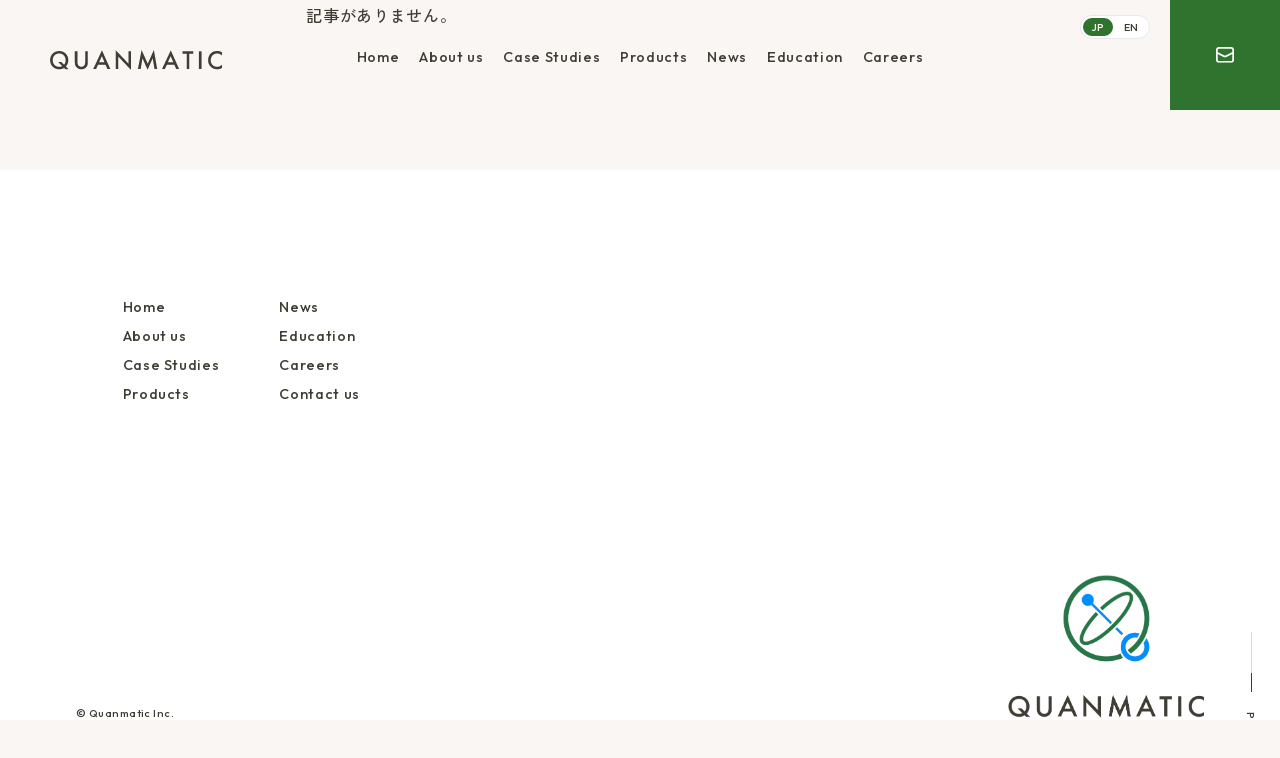

--- FILE ---
content_type: text/css
request_url: https://quanmatic.com/wp-content/themes/quanmatic/style.css
body_size: 11813
content:
/*
Theme Name: Quanmatic
Theme URI: https://quanmatic.com/
Description: Quanmatic
Version: 1.0
Author: Quanmatic
Author URI: https://quanmatic.com/
*/

@charset "UTF-8";
* {
  margin: 0;
  padding: 0;
  background-position: center center;
  box-sizing: border-box;
  outline: none;
}

html {
  -webkit-text-size-adjust: 100%;
  height: 100%;
  font-size: 62.5%;
}

@media screen and (max-width: 1340px) {
  html {
    font-size: 56.25%;
  }
}

@media screen and (min-width: 1600px) {
  html {
    font-size: 68.75%;
  }
}

body {
  position: relative;
  font-family: 'Outfit', 'Zen Kaku Gothic New', sans-serif;
  font-weight: 500;
  color: #403d35;
  font-size: 1.8rem;
  line-height: 1.75;
  margin: auto;
  text-align: left;
  letter-spacing: 0.04em;
  background: #f9f6f4;
  height: 100%;
  -webkit-font-smoothing: antialiased;
  -moz-osx-font-smoothing: grayscale;
}

body.page-template-page-english {
  font-size: 1.6em;
  letter-spacing: 0.01em;
}

li {
  list-style: none;
}

/*基本パーツ*/

p {
  text-align: justify;
  line-height: 1.75;
  letter-spacing: 0.04em;
}

body.page-template-page-english p {
  text-align: left;
}

body.page-template-page-english .home_service_bottom p {
  text-align: right;
}

body.page-template-page-english .home_service_bottom .jos_area p {
  text-align: center;
}

img {
  width: 100%;
  height: auto;
  border: 0;
  vertical-align: top;
}

.ph_round {
  border-radius: 10px;
}

*::selection {
  background: #403d35;
  color: #fff;
}

h1,
h2,
h3,
h4,
.toggle,
.copyright,
.a1 {
  line-height: 1.5;
  font-size: 100%;
  font-weight: 500;
  letter-spacing: 0.08em;
}

body.page-template-page-english h1,
body.page-template-page-english h2,
body.page-template-page-english h3,
body.page-template-page-english h4 {
  letter-spacing: 0.02em;
}

table {
  border-collapse: collapse;
}

.sp_only {
  display: none !important;
}

.pc_only {
  display: block !important;
}

/*リンク*/

a {
  text-decoration: none;
  color: #403d35;
  transition: 0.2s ease-in-out;
}

a:visited {
  text-decoration: none;
}

a:hover {
  text-decoration: none;
  color: #2f732e;
}

a.child:hover {
  color: inherit;
}

a img {
  transition: 0.6s ease-in-out;
}

a:hover img {
}

p a {
  text-decoration: underline;
}

.btn {
  border: 2px solid #2f732e;
  background: #2f732e;
  display: inline-block;
  width: 170px;
  padding: 15px 20px;
  padding: 6px 0;
  border-radius: 10px;
  color: #fff;
  text-align: center;
  overflow: hidden;
  position: relative;
  transition: 0.6s cubic-bezier(0.7, -0.01, 0.31, 0.85);
  text-decoration: none;
}

.btn span {
  position: relative;
  z-index: 10;
}

.btn:hover {
  color: #2f732e;
}

.btn:before {
  content: '';
  display: block;
  width: 100%;
  height: 100%;
  position: absolute;
  left: -105%;
  top: 0;
  background: #fff;
  border: 2px solid #fff;
  transition: 0.3s ease-in-out;
  transition: 0.6s cubic-bezier(0.7, -0.01, 0.31, 0.85);
}

.btn:hover:before {
  left: 0;
}

.btn_container {
  display: flex;
  justify-content: center;
  margin-bottom: 10px;
}

.arrow {
  padding: 0 28px 0 0;
  background: url(images/common/arrow_right.svg) no-repeat;
  background-size: 10px auto;
  background-position: right 6px center;
}

.blank {
  padding: 0 28px 0 0;
  background: url(images/common/icon_blank.svg) no-repeat;
  background-size: 12px auto;
  background-position: right 6px center;
}

.home_info .btn {
  /*
	border-color: #fff;
	color: #fff;
*/
}

/*文字詰め*/

.kern01 {
  letter-spacing: 0.1em;
}

.kern02 {
  letter-spacing: 0.2em;
}

.kern03 {
  letter-spacing: 0.3em;
}

.kern04 {
  letter-spacing: 0.4em;
}

.kern05 {
  letter-spacing: 0.5em;
}

.kern-005 {
  letter-spacing: -0.05em;
}

.kern-01 {
  letter-spacing: -0.1em;
}

.kern-02 {
  letter-spacing: -0.2em;
}

.kern-03 {
  letter-spacing: -0.3em;
}

.kern-04 {
  letter-spacing: -0.4em;
}

.kern-05 {
  letter-spacing: -0.5em;
}

/*Google map*/

.gmap {
  position: relative;
  width: 100%;
  padding-top: 56.25%;
}

.gmap iframe {
  position: absolute;
  top: 0;
  right: 0;
  width: 100% !important;
  height: 100% !important;
}

.st_simple {
  font-size: 4rem;
  margin: 120px 0 40px 0;
}

.st_simple:first-child {
  margin-top: 0;
}

.sst_simple {
  font-size: 3.2rem;
  margin: 100px 0 30px 0;
}

.sst_simple:first-child {
  margin-top: 0;
}

.ssst_simple {
  font-size: 2.4rem;
  margin: 60px 0 30px 0;
}

.ssst_simple:first-child {
  margin-top: 10px;
}

/*--------------------------------------

	header

--------------------------------------*/

header {
  width: 100%;
}

header .logo {
  width: 172px;
  position: fixed;
  left: 50px;
  top: 50px;
  z-index: 200;
  transition: 0.6s ease-in-out;
  z-index: 210;
}

header.move .logo {
  left: 20px;
  top: 20px;
}

header #menu {
  width: 100%;
  padding: 1px;
}

header .navi {
  position: fixed;
  top: 0;
  left: 0;
  width: 100%;
  z-index: 200;
}

header .navi ul {
  text-align: center;
  line-height: 1;
  padding: 50px 20px;
  transition: 0.6s ease-in-out;
  display: flex;
  justify-content: center;
}

header.move .navi ul {
  padding-top: 20px;
}

header .navi ul li {
  display: inline-block;
  font-size: 1.6rem;
  margin: 0 10px;
}

header .navi ul li a {
  position: relative;
}

.home header .navi ul li.navi_home a {
  color: #2f732e;
}

.home header .navi ul li.navi_home a:after {
  content: '';
  display: block;
  width: 100%;
  height: 2px;
  position: absolute;
  left: 0;
  bottom: -4px;
  background: #2f732e;
}

.navi_solution {
  position: relative;
}

.navi_solution_sub {
  position: absolute;
  padding: 10px;
  display: flex;
  flex-direction: column;
  align-items: flex-start;
  overflow: hidden;
  visibility: hidden;
  pointer-events: none;
  max-height: 0;
  opacity: 0;
  transition:
    max-height 0.4s ease,
    opacity 0.5s ease;
}

.is-active .navi_solution_sub {
  max-height: 1000px;
  opacity: 1;
  visibility: visible;
  pointer-events: auto;
}

.move .navi_solution_sub {
  opacity: 0;
}

header .navi .navi_solution_sub li {
  padding: 8px 0px;
  margin: 0;
  white-space: nowrap;
}

.is-active .navi_solution_toggle {
  text-decoration: none;
  color: #2f732e;
}

.move .is-active .navi_solution_toggle {
  color: inherit;
}

header .btn_contact a {
  display: flex;
  width: 110px;
  height: 110px;
  justify-content: center;
  align-content: center;
  align-items: center;
  background: #2f732e;
  position: fixed;
  top: 0;
  right: 0;
  z-index: 200;
}

header .btn_contact a img {
  width: 18px;
  transition: 0.6s cubic-bezier(0.68, -0.6, 0.32, 2);
}

header .btn_contact a:hover {
  background: #1c591b;
}

header .btn_contact a:hover img {
  transform: scale(1.15);
}

header .lang {
  display: inline-block;
  font-size: 1.2rem;
  line-height: 1;
  background: #fff;
  border: 1px solid #e8e8e6;
  padding: 2px;
  border-radius: 30px;
  position: fixed;
  top: 15px;
  right: 130px;
  z-index: 200;
}

header .lang a {
  display: inline-block;
  padding: 4px 8px;
  border-radius: 30px;
}

header .lang a.current {
  background: #2f732e;
  color: #fff;
}

header.header_en .lang {
  right: 15px;
}

/*--------------------------------------

	footer

--------------------------------------*/

footer {
  background: #fff;
  padding: 5.95vw;
  position: relative;
}

footer .sitemap {
  display: flex;
  font-size: 1.6rem;
  padding: 3.63vw;
  margin-bottom: 120px;
}

footer .sitemap ul {
  margin: 0 60px 0 0;
}

footer .sitemap ul .sub {
  text-indent: 1em;
}

footer .sitemap ul li a {
  display: block;
  padding: 2px 0;
}

footer .bottom {
  display: flex;
  justify-content: space-between;
  align-content: flex-end;
  align-items: flex-end;
  flex-direction: row-reverse;
}

footer .bottom .logo {
  width: 197px;
}

footer .bottom p {
  font-size: 1.2rem;
  line-height: 1;
}

footer .bottom p a {
  display: inline-block;
  margin-left: 10px;
  padding-left: 10px;
  border-left: 1px solid #dadad8;
  text-decoration: none;
}

.pagetop {
  -webkit-writing-mode: vertical-rl;
  -ms-writing-mode: tb-rl;
  writing-mode: vertical-rl;
  font-size: 1.2rem;
  position: absolute;
  right: 20px;
  bottom: 30px;
  padding-top: 80px;
}

.pagetop span {
  height: 60px;
  width: 1px;
  position: absolute;
  top: 0;
  left: 0.8em;
  background: #dadad8;
  overflow: hidden;
}

.pagetop span:after {
  content: '';
  display: block;
  width: 100%;
  height: 100%;
  position: absolute;
  left: 0;
  top: 0;
  background: #403d35;
  animation: pagetop 2s infinite;
}

@keyframes pagetop {
  0% {
    height: 100%;
    top: 0;
  }
  20% {
    height: 0;
    top: 0;
  }
  25% {
    height: 0;
    top: 100%;
  }
  30% {
    height: 100%;
    top: 100%;
  }
  50% {
    height: 100%;
    top: 0;
  }
}

/*--------------------------------------

	Flex

--------------------------------------*/

.flex {
  display: flex;
  justify-content: space-between;
  flex-wrap: wrap;
  align-content: flex-start;
  align-items: flex-start;
}

.flex_end {
  align-content: flex-end;
  align-items: flex-end;
  align-self: flex-end;
}

.flex_center {
  align-content: center;
  align-items: center;
  align-self: center;
}

.img_list .child {
  margin-bottom: 60px;
}

.img_list li .img {
  margin: 0 0 10px 0;
}

.img_list li .text {
  padding: 10px;
}

.img_list_3::after {
  content: '';
  display: block;
  width: 29.6%;
}

.img_list_4::before {
  content: '';
  display: block;
  width: 20.8%;
  order: 1;
}
.img_list_4::after {
  content: '';
  display: block;
  width: 20.8%;
}

/*--------------------------------------

	Wide / layout

--------------------------------------*/

.section {
  margin-bottom: 140px;
}

.wide_standard {
  width: 100%;
  padding-left: 9.6%;
  padding-right: 9.6%;
  margin: 0 auto;
  max-width: 1680px;
}

.wide_thin {
  margin-left: auto;
  margin-right: auto;
}

@media screen and (min-width: 1680px) {
  .wide_standard {
    padding-left: 140px;
    padding-right: 140px;
  }
}

.wide_1_1 {
  width: 100%;
}

.wide_1_4 {
  width: 20.8%;
}

.wide_1_4_w {
  width: 26.3%;
}

.wide_3_4 {
  width: 73.6%;
}

.wide_3_4_w {
  width: 79.1%;
}

.wide_1_3 {
  width: 29.6%;
}

.wide_1_3_w {
  width: 35.5%;
}

.wide_2_3 {
  width: 64.5%;
}

.wide_2_3_w {
  width: 71%;
}

.wide_1_2 {
  width: 46.6%;
}

.wide_1_2_w {
  width: 53.6%;
}

/*----------------------------------------------------

	loading

----------------------------------------------------*/

.loading {
  width: 100%;
  height: 100%;
  position: fixed;
  left: 0;
  top: 0;

  z-index: 130;
  pointer-events: none;
  overflow: hidden;
}

.loading.hide {
  display: none;
}

.loading div.cover01 {
  width: 100%;

  height: 60%;
  height: 100%;
  /* 	height: 100%; */
  position: fixed;
  left: 0;
  top: 0;

  z-index: 60;
  /* 	transform: rotate(10deg); */
  transition: 1.2s cubic-bezier(0.7, -0.01, 0.31, 0.85);

  /* 	transition: 0.6s cubic-bezier(0.33, 1, 0.68, 1); */
  /* 	transition: transform 2.0s cubic-bezier(.52,-0.01,.19,.83); */
}

.loading div.cover01.hide {
  height: 0;
  /* 	opacity: 0; */
  /* 	transform: rotate(-20deg); */
}

.load_inner {
  background: #f1ece8;
  width: 100%;
  height: 100%;
  position: absolute;
  left: 0;
  top: 0;
}

.load_anime {
  position: fixed;
  left: 50%;
  top: 50%;
  margin-left: -15px;
  margin-top: -15px;

  transition: 0.9s cubic-bezier(0.36, 0, 0.66, -0.56);
}

.load_anime.hide {
  /* 	margin-top: -55px; */
  transform: scale(0.8);
  opacity: 0;
}

.loading img {
  width: 30px;
  opacity: 1;
  animation: loadspin 0.8s linear infinite;
}

.loading .load_anime02 img {
  opacity: 0.7;
  animation: loadspin 1s linear infinite;
}

@keyframes loadspin {
  0% {
    transform: rotate(0deg);
  }
  100% {
    transform: rotate(360deg);
  }
}

/*--------------------------------------

	kv

--------------------------------------*/

.key .typo {
  width: 74.3vw;
  position: absolute;
  top: 13.3vw;
  left: 50%;
  margin-left: -37.15vw;
  z-index: 140;
}

.key .typo .line {
  display: flex;
  margin: 0 auto 1.06vw auto;
  overflow: hidden;
}

.key .typo .line01 {
  height: 15.5vw;
}

.key .typo .line02 {
  height: 14.67vw;
}

.key .typo .line .chara {
  display: inline-block;
  transform: translateY(12vw) translateZ(0);
  /* 	opacity: 0; */
  opacity: 0;
  transition: 1.2s cubic-bezier(0.52, -0.01, 0.19, 0.83);
  transform: 1.2s cubic-bezier(0.7, -0.01, 0.31, 0.85);
}

.key .typo .line .chara.show {
  opacity: 1;
  transform: translateY(0) translate3d(0px, 0px, 0px);
}

.key .typo .line01 .chara01 {
  width: 24.2%;
}

.key .typo .line01 .chara02 {
  width: 10.49%;
  margin-left: -3.06%;
}

.key .typo .line01 .chara03 {
  width: 14.41%;
}

.key .typo .line01 .chara04 {
  width: 14.14%;
}

.key .typo .line01 .chara05 {
  width: 11.38%;
}

.key .typo .line01 .chara06 {
  width: 12.34%;
}

.key .typo .line01 .chara07 {
  width: 15.53%;
}

.key .typo .line02 .chara01 {
  width: 19.95%;
}

.key .typo .line02 .chara02 {
  width: 9.34%;
}

.key .typo .line02 .chara03 {
  width: 14.44%;
}

.key .typo .line02 .chara04 {
  width: 13.07%;
}

.key .typo .line02 .chara05 {
  width: 6.4%;
}

.key .typo .line02 .chara06 {
  width: 11.03%;
}

.key .typo .line02 .chara07 {
  width: 12.81%;
}

.key .typo .line02 .chara08 {
  width: 11.81%;
}

/*ビジュアル*/

.visual_area {
  padding: 0 80px;
  width: 100%;
  height: 120vh;
  margin-top: 38.75vw;
  transition: 0.8s ease-in-out;
}

.home.show .visual_area {
  padding: 0 0;
}

.visual_inner {
  width: 100%;
  height: 100%;
  overflow: hidden;
  border-radius: 80px;
  position: relative;
  transition: 0.8s ease-in-out;
}

.home.show .visual_inner {
  border-radius: 0;
}

.visual {
  width: 100vw;
  height: 120%;
  margin-left: -80px;
  background: url(images/home/visual.jpg) no-repeat center center;
  background-size: 100% auto;
  /*
	transform: scale(89.41%);
*/
  transition: 0.8s ease-in-out;
}

.home.show .visual {
  margin-left: 0;
  background-size: 105% auto;
}

.visual .obj {
  width: 100%;
  height: 100%;
  position: relative;
  transform: translateY(-80px);
  opacity: 0.8;
}

.circle {
  display: block;
  width: 2.64vw;
  height: 2.64vw;
  background: #fff;
  border-radius: 50%;
  position: absolute;
  left: 50vw;
  top: 50%;
  opacity: 0;
  transform: scale(0.1);
  transition: 0.8s cubic-bezier(0.68, -0.6, 0.32, 2);
}

.circle.circle_show {
  opacity: 1;
  transform: scale(1);
}

.circle.circle_anime {
  animation: circle_anime 3s infinite;
}

@keyframes circle_anime {
  0% {
    transform: scale(1);
  }
  10% {
    transform: scale(1.2);
  }
  18% {
    transform: scale(1);
  }
  28% {
    transform: scale(1.2);
  }
  35% {
    transform: scale(1);
  }
  38% {
    transform: scale(1);
  }
}

.circle span {
  display: block;
  width: 0.39vw;
  height: 0.39vw;
  background: #c9604c;
  border-radius: 50%;
  position: absolute;
  top: 50%;
  left: 50%;
  margin: -0.195vw 0 0 -0.195vw;
}

.circle01 {
  margin-top: -25.45vw;
  margin-left: -34.42vw;
}

.circle02 {
  margin-top: -19.81vw;
  margin-left: -25.25vw;
}

.circle03 {
  margin-top: -12.81vw;
  margin-left: -47.25vw;
}

.circle04 {
  margin-top: -1.81vw;
  margin-left: -8.55vw;
}

.circle05 {
  margin-top: -8.5vw;
  margin-left: -0.5vw;
}

.circle06 {
  margin-top: -10.5vw;
  margin-left: 23vw;
}

.circle07 {
  margin-top: -0.81vw;
  margin-left: 36.42vw;
}

.circle08 {
  margin-top: 9.81vw;
  margin-left: 44.42vw;
}

.laser {
  display: block;
  width: 1px;
  height: 1px;
  background: #fff;
  position: absolute;
  left: 50vw;
  top: 50%;
  transform-origin: left top;
  transition: 0.9s ease-in-out;
}

.laser01 {
  transform: rotate(-45.2deg);
  margin-top: -11.81vw;
  margin-left: -45.85vw;
}

.laser02 {
  transform: rotate(34.4deg);
  margin-top: -24.5vw;
  margin-left: -33.25vw;
}

.laser03 {
  transform: rotate(161.7deg);
  margin-top: -18.5vw;
  margin-left: -24.25vw;
}

.laser04 {
  transform: rotate(5.1deg);
  margin-top: -11.5vw;
  margin-left: -46.25vw;
}

.laser05 {
  transform: rotate(-155.2deg);
  margin-top: -7vw;
  margin-left: 1.25vw;
}

.laser06 {
  transform: rotate(-27.8deg);
  margin-top: -11.4vw;
  margin-left: -46.25vw;
}

.laser07 {
  transform: rotate(-22.8deg);
  margin-top: -18.4vw;
  margin-left: -24.25vw;
}

.laser08 {
  transform: rotate(-32.8deg);
  margin-top: -18.4vw;
  margin-left: -24.25vw;
}

.laser09 {
  transform: rotate(47.2deg);
  margin-top: -18.5vw;
  margin-left: -24.25vw;
}

.laser10 {
  transform: rotate(-39.8deg);
  margin-top: -0.5vw;
  margin-left: -7.25vw;
}

.laser11 {
  transform: rotate(-5.6deg);
  margin-top: -7.2vw;
  margin-left: 1vw;
}

.laser12 {
  transform: rotate(164.6deg);
  margin-top: -9vw;
  margin-left: 24vw;
}

.laser13 {
  transform: rotate(1.5deg);
  margin-top: -0.5vw;
  margin-left: -8vw;
}

.laser14 {
  transform: rotate(37.5deg);
  margin-top: -10vw;
  margin-left: 23.5vw;
}

.laser15 {
  transform: rotate(43deg);
  margin-top: -9.5vw;
  margin-left: 24vw;
}

.laser16 {
  transform: rotate(154.3deg);
  margin-top: 0.5vw;
  margin-left: 38vw;
}

.laser17 {
  transform: rotate(122.7deg);
  margin-top: 0.5vw;
  margin-left: 38vw;
}

.laser18 {
  transform: rotate(122.7deg);
  margin-top: 11vw;
  margin-left: 46vw;
}

.laser19 {
  transform: rotate(154deg);
  margin-top: 11vw;
  margin-left: 46vw;
}

.laser_show01 .laser01 {
  width: 17.84vw;
}

.laser_show01 .laser02 {
  width: 11.04vw;
}

.laser_show01 .laser03 {
  width: 22.54vw;
}

.laser_show01 .laser04 {
  width: 47.54vw;
}

.laser_show01 .laser05 {
  width: 27.54vw;
}

.laser_show02 .laser06 {
  width: 70.54vw;
}

.laser_show02 .laser07 {
  width: 70.54vw;
}

.laser_show02 .laser08 {
  width: 70.54vw;
}

.laser_show02 .laser09 {
  width: 24.4vw;
}

.laser_show02 .laser10 {
  width: 11vw;
}

.laser_show02 .laser11 {
  width: 23.5vw;
}

.laser_show02 .laser12 {
  width: 33vw;
}

.laser_show03 .laser13 {
  width: 44.5vw;
}

.laser_show03 .laser14 {
  width: 16.5vw;
}

.laser_show03 .laser15 {
  width: 30vw;
}

.laser_show03 .laser16 {
  width: 150vw;
}

.laser_show03 .laser17 {
  width: 150vw;
}

.laser_show03 .laser18 {
  width: 150vw;
}

.laser_show03 .laser19 {
  width: 150vw;
}

.visual .copy {
  position: absolute;
  left: 9.6vw;
  bottom: 7.6vw;
  z-index: 10;
}

.copy_sub {
  display: block;
  font-size: 2.4rem;
  margin-bottom: 46px;
  position: relative;
  line-height: 1;
}

.copy_sub:before {
  content: '';
  display: block;
  width: 0.4em;
  height: 0.4em;
  border-radius: 50%;
  background: #2f732e;
  position: absolute;
  left: -1.2em;
  top: 0.2em;
}

.visual .copy .line {
  display: inline-block;
  font-size: 5rem;
  line-height: 1;
  padding-bottom: 8px;
  position: relative;
  margin-bottom: 28px;
}

.visual .copy .line:after {
  content: '';
  display: block;

  height: 2px;
  background: #403d35;
  position: absolute;
  left: 0;
  bottom: 0;
}

.keycopy .copy_sub {
  opacity: 0;
  transition: 0.6s ease-in-out;
}

.keycopy.show .copy_sub {
  opacity: 1;
}

.keycopy .line {
  overflow: hidden;
}

.keycopy .line span {
  display: inline-block;
  transition: transform 1s cubic-bezier(0.52, -0.01, 0.19, 0.83);
  transform: translateY(2em);
}

.keycopy.show .line span.show {
  transform: translateY(0);
  min-width: 0.25em;
}

.keycopy .line:after {
  transition: 0.8s ease-in-out;
  width: 0;
}

.keycopy.show .line:after {
  width: 100%;
}

/*--------------------------------------

	home service

--------------------------------------*/

/*

.ball_area_b {
	display: block;
	width: 100%;
	min-height: 100%;
	position: relative;
	z-index: 10;
}
*/

/*
.ball_area,.ball_area_b {

	animation: ballareaanime 12.0s  infinite;
}

@keyframes ballareaanime {
	0% {transform: translateX(0)}
	30% {transform: translateX(-40px)}
	70% {transform: translateX(80px)}
	100% {transform: translateX(0)}

}
*/

.visual_area .ball,
.home_service .ball {
  display: block;
  width: 100px;
  aspect-ratio: 1 / 1;
  background: url(images/home/ball.png) no-repeat center center;
  background-size: cover;
  position: absolute;
  left: 0;
  top: 0;
}

.ball {
  transform: translateY(120px) scale(0.4);
  opacity: 0;
  transition: 1.8s cubic-bezier(0.52, -0.01, 0.19, 0.83);
}

.ball.show {
  opacity: 1;
  transform: translateY(0) scale(1);
}

.ball.anime {
  animation: ballanime 8s infinite;
}

@keyframes ballanime {
  0% {
    transform: translateY(0) scale(1);
  }
  25% {
    transform: translateY(40px) scale(0.9);
  }
  50% {
    transform: translateY(0) scale(1);
  }
  75% {
    transform: translateY(40px) scale(0.9);
  }
  100% {
    transform: translateY(0) scale(1);
  }
}

.home_service .ball.sp_only {
  display: none;
}

.home_service .ball01 {
  width: 12.36vw;
  top: 17.19vw;
  left: 28.43vw;
}

.home_service .ball02 {
  width: 4.36vw;
  top: 28.43vw;
  left: 11.24vw;
}

.home_service .ball03 {
  width: 4.36vw;
  top: 40.34vw;
  left: 56.28vw;
}

.home_service .ball04 {
  width: 20.1vw;
  top: 40.34vw;
  left: 84.29vw;
}

.home_service .ball05 {
  width: 8.86vw;
  top: 61.5vw;
  left: 61.5vw;
}

.home_service .ball06 {
  width: 12.36vw;
  top: 67.19vw;
  left: 32.4vw;
}

.home_service .ball07 {
  width: 4.36vw;
  top: 78.7vw;
  left: 56.87vw;
}

.home_service .ball08 {
  width: 8.36vw;
  top: 90.14vw;
  left: 42.98vw;
}

.home_service .ball09 {
  width: 23.54vw;
  top: 89.56vw;
  left: 85.31vw;
}

.visual_area .ball10 {
  width: 29.29vw;
  top: auto;
  bottom: -67.9vw;
  left: -3.96vw;
}

.home_service_top {
  margin-bottom: 240px;
  margin-bottom: 15.83vw;
  position: relative;
  z-index: 100;
}

.home_service {
  position: relative;
  padding-top: 180px;
  padding-top: 11.9vw;
  padding-bottom: 130px;
  padding-bottom: 8.59vw;
  margin-bottom: 120px;
  width: 100%;
  overflow: hidden;
}

.home_service .typo {
  width: 61.9vw;
  position: relative;
  margin-right: 0;
  margin-left: auto;
  margin-bottom: 120px;
  margin-bottom: 7.9vw;
}

.home_service .typo .line {
  display: flex;
  justify-content: flex-end;
  margin: 0 auto 1.06vw auto;
  overflow: hidden;
}

.home_service .typo .line01 {
  height: 10.97vw;
}

.home_service .typo .line02 {
  height: 10.97vw;
}

.home_service .typo .line .chara {
  display: inline-block;
  transform: translateY(16vw) translateZ(0);
  /* 	opacity: 0; */
  opacity: 0;
  transition: 1.2s cubic-bezier(0.52, -0.01, 0.19, 0.83);
}

.home_service .typo .line .chara.show {
  opacity: 1;
  transform: translateY(0) translate3d(0px, 0px, 0px);
}

.home_service .typo .line01 .chara01 {
  width: 18.8%;
}

.home_service .typo .line01 .chara02 {
  width: 14.52%;
}

.home_service .typo .line01 .chara03 {
  width: 11.64%;
}

.home_service .typo .line02 .chara01 {
  width: 11.21%;
}

.home_service .typo .line02 .chara02 {
  width: 13.56%;
}

.home_service .typo .line02 .chara03 {
  width: 14.42%;
}

.home_service .typo .line02 .chara04 {
  width: 15.91%;
  margin-left: -2.18%;
}

.home_service .typo .line02 .chara05 {
  width: 7.15%;
}

.home_service .typo .line02 .chara06 {
  width: 15.06%;
}

.home_service .typo .line02 .chara07 {
  width: 12.39%;
}

.home_service .typo .line02 .chara08 {
  width: 9.18%;
}

.home_service_top ul li:before {
  content: '';
  display: block;
  width: 72px;
  height: 68px;
  background: no-repeat center center;
  background-size: 100% auto;
  margin: 0 0 20px 0;
}

.home_service_top ul li:nth-child(1):before {
  background-image: url(images/common/no01.svg);
}

.home_service_top ul li:nth-child(2):before {
  background-image: url(images/common/no02.svg);
}

.home_service_top ul li:nth-child(3):before {
  background-image: url(images/common/no03.svg);
}

.home_service_top ul li:nth-child(4):before {
  background-image: url(images/common/no04.svg);
}

.home_service_top ul li:nth-child(5):before {
  background-image: url(images/common/no05.svg);
}

.home_service_top ul li:nth-child(6):before {
  background-image: url(images/common/no06.svg);
}

.home_service_top ul li .sst {
  font-size: 3.2rem;
  display: flex;
  align-content: flex-start;
  align-items: flex-start;
  margin: 0 0 20px 0;
}

.home_service_top ul li p {
  font-size: 1.6rem;
}

.home_service_bottom {
  position: relative;
  z-index: 100;
}

.home_service_bottom .copy {
  margin-bottom: 90px;
  margin-bottom: 5.95vw;
}

.home_service_bottom .copy .st {
  text-align: right;
  margin-bottom: 40px;
  margin-bottom: 2.6vw;
}

.home_service_bottom .copy_sub {
  display: inline-block;
}

.home_service_bottom .copy .line {
  display: inline-block;
  font-size: 4rem;
  line-height: 1;
  padding-bottom: 6px;
  position: relative;
  margin-bottom: 22px;
}

.home_service_bottom .copy .line:after {
  content: '';
  display: block;

  height: 2px;
  background: #403d35;
  position: absolute;
  left: 0;
  bottom: 0;
}

.home_service_bottom p {
  text-align: right;
}

.home_service_bottom {
}

.home_service_bottom:before {
  content: '';
  display: block;

  padding: 21.5% 21.5%;

  background: url(images/home/bloch.png) no-repeat center center;
  background-size: 100% auto;
  position: absolute;
  left: -4.64%;
  bottom: 320px;
  z-index: 10;

  transform: translateY(120px) scale(0.4);
  opacity: 0;
  transition: 1.8s cubic-bezier(0.52, -0.01, 0.19, 0.83);
}

.home_service_bottom.show:before {
  opacity: 1;
  transform: translateY(0) scale(1);
}

.home_service_bottom.anime:before {
  animation: blochanime 8s infinite;
}

@keyframes blochanime {
  0% {
    transform: translateY(0) scale(1);
  }
  25% {
    transform: translateY(40px) scale(0.9);
  }
  50% {
    transform: translateY(0) scale(1);
  }
  75% {
    transform: translateY(40px) scale(0.9);
  }
  100% {
    transform: translateY(0) scale(1);
  }
}

/*list info*/

.list_info li {
  margin: 0 0 50px 0;
  padding: 0 0 30px 0;
  position: relative;
}

.list_info li:after {
  content: '';
  display: block;
  width: 70.38%;
  height: 1px;
  background: #d6d4d0;
  position: absolute;
  left: 0;
  bottom: 0;
}

.info_title .sub {
  margin: 0 0 10px 0;
}

.page_title .info_title .sub {
  margin-bottom: 30px;
}

.cate {
  display: inline-block;
  line-height: 1;
  background: #2f732e;
  border-radius: 20px;
  text-align: center;
  padding: 2px 6px;
  color: #fff;
  min-width: 136px;
  margin-right: 14px;
  letter-spacing: 0.02em;
}

.cate a,
.cate a:hover {
  color: #fff;
}

.list_info .cate {
  font-size: 1.3rem;
  min-width: 96px;
  margin-right: 10px;
}

.page_title .cate {
  font-size: 1.6rem;
}

.list_info .info_title .sub .date {
  font-size: 1.4rem;
}

.page_title .info_title .st,
.page_title .info_title .sst {
  font-size: 3.2rem;
}

.list_info .info_title .st {
  font-size: 2.4rem;
  margin: 0 0 10px 0;
}

.list_info .info_title .sst {
  font-size: 2rem;
  margin: 0 0 40px 0;
}

.info_title p {
  margin: 0 0 30px 0;
  font-size: 1.6rem;
}

.info_title .sub_data {
  font-size: 1.3rem;
  margin-top: -16px;
  margin-bottom: 40px;
}

.info_title .link {
  font-size: 1.6rem;
}

.info_title .link a {
  margin: 0 20px 0 0;
  padding-top: 5px;
  padding-bottom: 5px;
  position: relative;
  overflow: hidden;
  display: inline-block;
}

.info_title .link a:hover {
  color: #403d35;
}

.info_title .link a:before,
.list_content .link a:before {
  content: '';
  display: block;
  width: 100%;
  height: 1px;
  position: absolute;
  left: -100%;
  bottom: 0;
  background: #403d35;
  transition: 0.6s cubic-bezier(0.7, -0.01, 0.31, 0.85);
}

.info_title .link a:hover:before,
.list_content .link a:hover:before {
  left: 0;
}

.home_info {
  background: #403d35;
  padding-bottom: 200px;
}

/*Education, Product, Case Studies*/

.list_content {
  margin-bottom: 10vw;
}

.list_content:after {
  content: '';
  display: block;
  width: 29.6%;
}

.list_content li {
  margin-bottom: 60px;
}

.list_content li .img {
  border-radius: 10px;
  background: #fff;
  margin-bottom: 10px;
  transition: 0.6s ease-in-out;
}

.list_content li .img_logo {
  padding: 0 3vw;
  height: 13.66vw;
  display: flex;
  justify-content: center;
  align-content: center;
  align-items: center;
}

.list_content li a:hover .img {
  filter: brightness(80%);
}

.list_content li .text {
  padding: 20px;
}

.list_content li .sst {
  font-size: 2.2rem;
  margin-bottom: 15px;
  position: relative;
}

.list_content li p {
  font-size: 1.6rem;
}

.post-type-archive-product .list_content li .sst.arrow {
  background-position: right 6px bottom;
}

.post-type-archive-product .list_content li .sst {
  font-size: 1.8rem;
}

.post-type-archive-case .list_content li .img_logo {
  padding: 0;
  height: auto;
  width: 100%;
  aspect-ratio: 5/4;
}
.post-type-archive-case .list_content li .img_logo img {
  width: 68%;
  height: auto;
  object-fit: contain;
}

.post-type-archive-case .list_content::after {
  display: none;
}

/*innovation*/

.home_innovation {
  display: flex;
  justify-content: space-between;
  flex-direction: row-reverse;
  position: relative;
  flex-wrap: wrap;
  margin-bottom: 180px;
}

.home_innovation:before {
  content: '';
  display: block;
  width: 100%;
  height: 16.66vw;
  background: #f9f6f4;
  position: absolute;
  left: 0;
  top: 0;
}

.home_innovation .title {
  position: relative;
  z-index: 10;
  width: 31vw;
  text-align: center;
}

.home_innovation .title img.pc_only {
  width: 38%;
  display: block;
  margin: 3.571vw auto 0 auto;
}

.home_innovation .list_info {
  position: relative;
  z-index: 10;
  width: 67vw;
  background: #f2eeeb;
  border-radius: 0 60px 60px 0;
  padding: 7.27vw 16.53vw 9.25vw 9.65vw;
}

.home_innovation .btn_area {
  width: 100%;
  text-align: right;
  margin-top: -60px;
  padding: 0 9.65vw;
  position: relative;
  z-index: 10;
}

/*News*/

.home_news {
  display: flex;
  padding: 0 9.65vw;
}

.home_news .list_info {
  width: 47.9vw;
}

.home_news .title img {
  width: 4.82vw;
}

.home_news .btn_area {
  text-align: right;
  align-self: flex-end;
}

.home_news .list_info {
  margin-top: 50px;
}

.home_news .info_title .date,
.home_news .info_title .st,
.home_news .info_title .sst,
.home_news .info_title p,
.home_news .info_title .link,
.backnumber .info_title .date,
.backnumber .info_title .st,
.backnumber .info_title .sst,
.backnumber .info_title p,
.backnumber .info_title .link {
  filter: brightness(1000%);
}

.home_news .cate,
.backnumber .cate,
.home_news .cate a,
.home_news .cate a:hover,
.backnumber .cate a,
.backnumber .cate a:hover {
  background: #fff;
  color: #403d35;
}

.backnumber .title {
  font-size: 3.2rem;
}

.backnumber .btn_area {
  margin-top: -100px;
}

/*--------------------------------------

	jos slider

--------------------------------------*/

.jos_area {
  position: relative;
  padding-left: 8vw;
}

.jos {
  overflow: hidden;
  /* 	overflow: scroll; */
  width: 100%;
  position: relative;
}

.jos_out {
  position: relative;
}

.jos_in {
  display: flex;
  position: absolute;
  top: 0;
  left: 0;
  transition: 0.6s ease-in-out;
}

.jos_ui {
  position: absolute;
  left: 8vw;
  bottom: -100px;
  z-index: 9999;
}

/*あしらい*/

.jos_child {
  background: #fff;
  padding: 70px 87px 40px 87px;
  display: flex;
  flex-direction: column;
  justify-content: space-between;
  align-content: center;
  align-items: center;
  border-radius: 10px;
}

.jos_child a {
  height: 100%;
  display: flex;
  flex-direction: column;
  justify-content: space-between;
  align-content: center;
  align-items: center;
}

.jos_child .img {
  padding: 0 40px;
}

.home_service_bottom .jos p {
  text-align: center;
}

.jos_ui span {
  display: inline-block;
  width: 30px;
  height: 30px;
  background: #403d35 center center no-repeat;
  background-size: 12px auto;
  border-radius: 50%;
}

.jos_ui span.left {
  margin-right: 10px;
  background-image: url(images/common/arrow_left_white.svg);
}

.jos_ui span.right {
  background-image: url(images/common/arrow_right_white.svg);
}

/*--------------------------------------

	下層ページ

--------------------------------------*/

.page_title {
  width: 89.41vw;
  margin: 140px auto 80px auto;
  border-radius: 80px;
}

.page_title_post {
  background-color: #f2eeeb;
  padding: 100px 14.1%;
}

.page_title_cattop .img {
  display: block;
  width: 100%;
  padding-top: 25%;
  background: url(images/common/header.jpg) no-repeat center center;
  background-size: cover;
  position: relative;
  text-align: center;
  border-radius: 80px;
}

.page_title_cattop .title {
  width: 59.17%;
  margin: -84px auto 0 auto;
  position: relative;
  z-index: 10;
}

.page_title_cattop .title_text {
  text-align: center;
  margin-top: -8vw;
  position: relative;
  z-index: 10;
  white-space: nowrap;
  letter-spacing: -0.03em;
  font-size: 10vw;
}

.page_title_cattop .logo {
  width: 47.88%;
  margin: -90px auto 0 auto;
  padding: 0 8.22%;
  background: #f9f6f4;
  position: relative;
  z-index: 20;
  border-radius: 80px 80px 0 0;
}

.page_title_cattop .copy {
  font-size: 3.2rem;
  text-align: center;
}

.page_title_cattop .copy_margin {
  margin-top: 6vw;
}

.bg_black {
  background: #403d35;
}

.bg_black .title,
.bg_black p,
.bg_black .sub_data {
  color: #fff;
}

/*table*/

.post_body table,
.table_standard {
  width: 100%;
}

.post_body table th,
.post_body table td,
.table_standard tr th,
.table_standard tr td {
  border-bottom: 1px solid #d6d4d0;
  border-left: none;
  border-right: none;
  border-top: none;
  padding: 20px 10px 10px 0;
  vertical-align: top;
  font-size: 1.6rem;
  min-width: 8em;
}

.post_body table th,
.table_standard tr th {
  width: 20%;
  font-weight: 500;
  border-bottom: 1px solid #2f732e;
  color: #2f732e;
}

.page-template-page-careers .ssst_simple {
  padding-top: 8vw;
}

.page-template-page-careers .ssst_simple:nth-child(2) {
  padding-top: 0;
  margin-top: 0;
}

.post_body p a,
.post_body h2 a,
.post_body h3 a,
.post_body h4 a,
.post_body li a {
  text-decoration: underline;
}

/*list*/

.post_body ul {
  margin-bottom: 50px;
}

.post_body ul,
.list_standard {
  padding: 0 0 0 1em;
}

.post_body ul ul {
  padding-bottom: 0;
  margin-bottom: 0;
}

.post_body ul li,
.list_standard li {
  text-indent: -1em;
}

.post_body ul li:before,
.list_standard li:before {
  content: '・';
}

.list_box {
  display: flex;
  flex-wrap: wrap;
  justify-content: space-between;
}

.list_box li {
  background: #fff;
  border-radius: 10px;
  width: 48.5%;
  padding: 3vw 20px;
  text-align: center;
  margin-bottom: 1vw;
  font-size: 1.6rem;
}

/*member*/

.member_list {
  padding: 0 80px;
  margin: 0 0 120px 0;
  display: flex;
  flex-wrap: wrap;
  justify-content: space-between;
  align-content: flex-start;
  align-items: flex-start;
}

.member_list:last-of-type {
  margin-bottom: 90px;
}

.member_list .member_other {
  flex-wrap: wrap;
  justify-content: space-around;
}
.member_list .member_other:last-child {
  padding-bottom: 0;
}

.member_list .member_other .text {
  width: auto;
}

.member_list .member_other .wide_1_2 {
  margin-bottom: 90px;
}

.member_other::before {
  content: '';
  display: block;
  width: 46.6%;
  order: 1;
}

.member_list li {
  width: 100%;
  position: relative;
  display: flex;
  align-content: flex-end;
  align-item: flex-end;
  padding-bottom: 140px;
}

.member_list li .img {
  width: 35.4%;
  align-self: flex-end;
}

.member_list li .img img {
  border-radius: 10px;
}

.member_list li .text {
  width: 36.88%;
  margin-left: 60px;
  margin-bottom: -3em;
  align-self: flex-end;
}

.member_list li .text .title {
  font-size: 3.2rem;
  margin-bottom: 30px;
}

.member_list li .text .title .en {
  font-size: 1.2rem;
  letter-spacing: 0.04em;
}

.member_list li .text .title .sholder {
  font-size: 1.8rem;
  color: #2f732e;
  display: block;
  letter-spacing: 0.04em;
}

.member_list li:last-child {
  padding-bottom: 60px;
}

.member_list li:after {
  content: '';
  display: block;
  width: 2px;
  height: 100%;
  background: #fff;
  position: absolute;
  right: 19px;
  top: 0;
}

.member_list li:last-child:after {
  content: none;
}

.member_list li .text:before {
  content: '';
  display: block;
  width: 40px;
  height: 40px;
  background: #fff;
  position: absolute;
  right: 0;
  top: 0;
  border-radius: 50%;
  z-index: 10;
}

.member_list li .text:after {
  content: '';
  display: block;
  width: 6px;
  height: 6px;
  background: #c9604c;
  position: absolute;
  right: 17px;
  top: 17px;
  border-radius: 50%;
  z-index: 10;
}

.member_list li.wide_1_2 {
  display: block;
}

.member_list li.wide_1_2 .text {
  width: 100%;
  margin-left: 0px;
  margin-bottom: 0;
}

.member_list li.ssst_simple:after,
.member_list li.wide_1_2:after,
.member_list li.wide_1_2 .text:after,
.member_list li.wide_1_2 .text:before,
.member_list .member_other .text:after,
.member_list .member_other .text:before {
  content: none;
}

.member_list li.ssst_simple {
  margin-bottom: 60px;
  padding-bottom: 0;
  padding-top: 80px;
  border-top: 1px solid #d6d4d0;
}

.backnumber {
  padding-top: 120px;
  padding-bottom: 160px;
}

.entry {
  background: #fff;
  border-radius: 10px;
  padding: 5vw 20px;
  text-align: center;
  margin-bottom: 1vw;
  font-size: 1.6rem;
}

.entry p {
  text-align: center;
}

/*--------------------------------------

	投稿コンテンツ

--------------------------------------*/

.post_body p {
  margin: 0 0 50px 0;
  line-height: 2;
}

.post_body h2 {
  font-size: 2.4rem;
  border-top: 2px solid #2f732e;
  padding: 80px 0 70px 0;
  margin: 100px 0 60px 0;
  position: relative;
  text-align: center;
}

.post_body h2:first-child {
  margin-top: 0;
}

.post_body h2:after {
  content: '';
  display: block;
  width: 60px;
  height: 1px;
  background: #d6d4d0;
  position: absolute;
  left: 50%;
  margin-left: -30px;
  bottom: 0;
}

.post_body h3 {
  font-size: 2.2rem;
  margin: 80px 0 30px 0;
  position: relative;
}

.post_body h3:before {
  content: '';
  display: block;
  width: 20px;
  height: 2px;
  background: #2f732e;
  position: absolute;
  left: -40px;
  top: 0.6em;
}

.post_body figure {
  width: 100%;
  padding: 0 50px;
  margin: 0 0 50px 0;
}

.post_body figure img {
  max-width: 100%;
  width: auto;
  margin: 0 auto;
  display: block;
}

.post_body figure.wp-block-table {
  padding: 20px 0;
}

.post_body figcaption {
  text-align: center;
  font-size: 75%;
}

.post_body blockquote {
  margin-bottom: 50px;
  padding-left: 30px;
  border-left: 2px solid #403d35;
}

.post_body blockquote p {
  margin-bottom: 20px;
}

.post_body blockquote cite {
  font-size: 1.3rem;
}

/*--------------------------------------

	フォーム

--------------------------------------*/

.form {
  margin: 0 auto;
}

.mw_wp_form {
  margin-top: 60px;
  margin-bottom: 20px;
}

.mw_wp_form mw_wp_form_input p {
  text-align: center;
}

ul.myform {
  margin-bottom: 80px;
}

.privacy_check {
  text-align: center;
  margin-bottom: 60px;
  font-size: 1.6rem;
}

.privacy_check a {
  text-decoration: underline;
}

ul.myform li {
  padding: 15px 0;
  display: flex;
  justify-content: space-between;
  align-content: flex-start;
  align-items: flex-start;
}

.plate-page-confirm-php ul.myform li {
  border-bottom: 1px solid #403d35;
}

ul.myform li span {
  display: inline-block;
  vertical-align: top;
}

ul.myform li span.title {
  font-size: 1.6rem;
  width: 35%;
  padding: 4px 20px 4px 0;
  display: flex;
  justify-content: space-between;
}

ul.myform li span.title .icon {
  font-size: 1.1rem;
  color: #fff;
  display: inline-block;
  padding: 3px 4px 3px 4px;
  line-height: 1;
  background: #403d35;
  border-radius: 2px;
  margin: 0 0 0 2px;
  vertical-align: baseline;
  align-self: center;
}

ul.myform li span.form {
  width: 65%;
}

ul.myform li span.error {
  display: block;
  margin: 5px 0 0 0;
}

.confirm ul.myform li span.title {
  padding: 0;
}

ul.myform li .form .text {
  display: block;
  font-size: 1.2rem;
  display: block;
  margin-top: 4px;
}

.contact_input {
  background: #fff;
  border: none;
  font-size: 16px;
  padding: 7px;
  width: 70%;
  /*	border-radius: 4px;*/
}

.form_content {
  width: 100%;
  display: block;
}

input.type {
  width: 15px;
  height: 15px;
  vertical-align: middle;
}

.mwform-radio-field-text {
  vertical-align: middle;
}

.mwform-radio-field {
  padding: 8px 0;
  font-size: 1.6rem;
}

.submit_area {
  text-align: center;
}

.submit {
  background: #2f732e;
  color: #fff;
  font-size: 16px;
  width: 320px;
  padding: 20px;
  margin: 0 auto;

  cursor: pointer;

  -webkit-transition: 0.2s ease-in-out;
  -moz-transition: 0.2s ease-in-out;
  -o-transition: 0.2s ease-in-out;
  transition: 0.2s ease-in-out;

  border-radius: 50px;
  border: none;
}

.submit:hover {
  background: #403d35;
  color: #fff;
}

.contact_back {
  background: #403d35;

  color: #fff;
  font-size: 16px;
  width: 120px;
  padding: 20px;
  margin: 0 auto;

  cursor: pointer;
  -webkit-transition: 0.2s ease-in-out;
  -moz-transition: 0.2s ease-in-out;
  -o-transition: 0.2s ease-in-out;
  transition: 0.2s ease-in-out;
  margin: 0 20px;

  border-radius: 50px;
  border: none;
}

.contact_back:hover {
  background: #fff;
  color: #403d35;
}

.contact_message {
  border: 1px solid #403d35;
  padding: 30px;
  text-align: center;
}

.mw_wp_form .horizontal-item + .horizontal-item {
  margin: 0 0 0 0 !important;
}

.mwform-checkbox-field {
  min-width: 48%;
  padding: 5px 0 10px 0;
  font-size: 1.6rem;
}

.mwform-checkbox-field input {
  border: none;
  width: 15px;
  height: 15px;
}

.mw_wp_form select {
  border: 1px solid #fff;
  border-right: 14px solid #fff;
  padding: 10px;
  width: 70%;
  /*	border-radius: 4px;*/
}

.checkboxes .mwform-radio-field-text {
  margin-right: 20px;
}

.mw_wp_form .vertical-item:first-child {
  margin-top: 0.5em;
}

.mw_wp_form .vertical-item {
  padding: 0;
  font-size: 1.6rem;
}

/*----------------------------------------------------------------------------------

	pagenavi

----------------------------------------------------------------------------------*/

.wp-pagenavi {
  text-align: center;
  width: 100%;
  line-height: 1.5;
  padding: 80px 0 100px 0;
}

.wp-pagenavi {
  /* 	margin: 20px auto 0 auto; */
}

.wp-pagenavi span,
.wp-pagenavi a {
  display: inline-block;
  padding: 4px 8px;
  background: #403d35;

  color: #fff;

  margin: 0 5px !important;
}

.wp-pagenavi a:hover {
  border: none;

  background: #fff;
  color: #403d35;
}

.wp-pagenavi span.current {
  border: none;

  background: #fff;
  color: #403d35;
  font-weight: normal;
}

.wp-pagenavi span.pages {
  display: none;
}

.wp-pagenavi a,
.wp-pagenavi span {
  padding: 5px 11px !important;
}

.wp-pagenavi a.previouspostslink,
.wp-pagenavi a.nextpostslink {
  background: none;
  color: #403d35;
  transform: scale(0.75);
}

.wp-pagenavi span.extend {
  display: none;
}

.wp-pagenavi span.extend {
  display: none;
}

/* case page */

.case_page .list_content li .img_logo {
  padding: 0;
  height: auto;
  width: 100%;
  aspect-ratio: 5/4;
}
.case_page .list_content li .img_logo img {
  width: 68%;
  height: auto;
  object-fit: contain;
}

.case_page .list_content::after {
  display: none;
}

/*------------------------------------------------------------------------------------------------------------------------------------

	スマホここから

------------------------------------------------------------------------------------------------------------------------------------*/

@media screen and (max-width: 768px) {
  html {
    font-size: 62.5%;
    width: 100%;
  }

  body {
    font-size: 1.4rem;
  }

  body,
  html {
    min-width: 100%;
    height: 100%;
  }

  p {
    font-size: 1.4rem;
    text-align: left;
  }

  h1,
  h2,
  h3,
  h4 {
    font-size: 1.6rem;
  }

  .sp_only {
    display: block !important;
  }

  .pc_only {
    display: none !important;
  }

  .gmap {
    padding-top: 150%;
  }

  .st_simple {
    font-size: 2.4rem;
    margin: 16vw 0 6vw 0;
  }

  .st_simple:first-child {
    margin-top: 0;
  }

  .sst_simple {
    font-size: 2rem;
    margin: 10vw 0 4vw 0;
  }

  .sst_simple:first-child {
    margin-top: 0;
  }

  .ssst_simple {
    font-size: 1.8rem;
    margin: 6vw 0 2vw 0;
  }

  .ssst_simple:first-child {
    margin-top: 0;
  }

  /*--------------------------------------

	Flex

--------------------------------------*/

  .flex {
    display: flex;
    justify-content: space-between;
    flex-wrap: wrap;
    align-content: flex-start;
    align-items: flex-start;
  }

  .flex_end {
    align-content: flex-end;
    align-items: flex-end;
    align-self: flex-end;
  }

  .flex_center {
    align-content: center;
    align-items: center;
    align-self: center;
  }

  .flex .flex_child {
    margin-bottom: 8vw;
  }

  .flex .sp_wide {
    width: 100%;
  }

  .img_list li .img {
    margin: 0 0 3vw 0;
  }

  .img_list li .text {
    padding: 3vw;
  }

  /*--------------------------------------

	Wide / layout

--------------------------------------*/

  .section {
    margin-bottom: 12vw;
  }

  .component {
    margin-bottom: 12vw;
  }

  .wide_standard {
    padding: 0 8vw;
  }

  .wide_standard_sp {
    padding: 0;
  }

  .wide_max {
    padding: 0 5vw;
  }

  .wide_min {
    padding: 0 8vw;
  }

  .wide_1_4 {
    width: 45.5%;
  }

  .wide_1_4_w {
    width: 45.5%;
  }

  .wide_3_4 {
    width: 100%;
  }

  .wide_3_4_w {
    width: 100%;
  }

  .wide_1_3 {
    width: 45.5%;
  }

  .wide_1_3_w {
    width: 45.5%;
  }

  .wide_2_3 {
    width: 100%;
  }

  .wide_2_3_w {
    width: 100%;
  }

  .wide_1_2 {
    width: 100%;
  }

  .wide_1_2_w {
    width: 100%;
  }

  .wide_100 {
    width: 100%;
  }

  .wide_100 {
    width: 100%;
  }

  /*--------------------------------------

	header

--------------------------------------*/

  .toggle {
    display: block;
    position: fixed;
    z-index: 300;
    top: 0;
    right: 0;
    width: 50px;
    height: 45px;
    transition: 0.3s ease-in-out;
    opacity: 1;
  }

  .toggle span {
    display: block;
    position: absolute;
    background: #2f732e;
    transition: 0.3s ease-in-out;
    width: 12px;
    height: 1px;
    left: 19px;
  }

  .toggle span:first-child {
    top: 19px;
  }

  .toggle span:nth-child(2) {
    top: 26px;
  }

  .toggle.active span:first-child {
    transform: rotate(30deg);
    top: 22px;
  }

  .toggle.active span:nth-child(2),
  .toggle.active span:nth-child(3) {
    transform: rotate(-30deg);
    top: 22px;
  }

  header .navi,
  header .navi_sub {
    padding: 0;
    position: relative;
    z-index: 300;
  }

  /*

#menu:before {
	content: '';
	display: block;
	width: 100%;
	height: 100%;
	background: #e8e8e8;
	position: fixed;
	top: 0;
	left: 0;
	z-index: 100;
	transition: 0.6s ease-in-out;
	opacity: 0;
}

header.normal #menu:before {
	opacity: 1;
}
*/

  header #menu {
    position: fixed;
    top: 0;
    right: -300px;

    left: auto;
    width: 300px;
    height: 100%;
    z-index: 200;
    transition: 0.3s ease-in-out;
    pointer-events: none;
    padding: 0;
    display: flex;
    align-content: center;
    align-items: center;
    justify-content: flex-end;
    flex-direction: column;
    background: #403d35;
  }

  header.normal #menu {
    right: 0;
    pointer-events: auto;
  }

  /*--------------------------------------

	header

--------------------------------------*/

  header {
    width: 100%;
    text-align: center;
  }

  header a {
    color: #fff;
  }

  header .logo {
    width: 105px;
    position: fixed;
    left: 50%;
    top: 35px;
    display: inline-block;
    margin: 0 0 0 -52px;
  }

  header.move .logo {
    left: 50%;
    top: 18px;
  }

  header:after {
    content: '';
    display: block;
    width: 100%;
    height: 0;
    background: #f9f6f4;
    position: fixed;
    left: 0;
    top: 0;
    z-index: 105;
    transition: 0.4s ease-in-out;
    box-shadow: 0 0 2px rgba(0, 0, 0, 0.2);
  }

  header.move:after {
    height: 50px;
  }

  header .navi {
    position: static;
  }

  header .navi ul {
    padding: 0;
    flex-direction: column;
  }

  header.move .navi ul {
    padding-top: 0;
  }

  header .navi ul li {
    display: block;
    font-size: 1.4rem;
    margin: 0 0;
  }

  header .navi ul li a {
    position: relative;
    padding: 15px 20px;
    display: block;
    text-align: left;
    border-bottom: 1px solid #5a564a;
  }

  header .navi ul li.navi_home a:after {
    content: none !important;
  }

  header .navi_sub {
    width: 100%;

    text-align: left;
  }

  header .btn_contact {
    width: 100%;
  }

  header .btn_contact a {
    display: flex;
    width: 100%;
    height: 60px;
    justify-content: center;
    align-content: center;
    align-items: center;
    background: #2f732e;
    position: static;
    font-size: 1.2rem;
  }

  header .btn_contact a img {
    width: 12px;
    margin: 0 8px 0 0;
  }

  header .lang {
    border-radius: 30px;
    position: static;
    margin: 40px 0 20px 20px;
  }

  header .lang a {
    color: #403d35;
  }

  .sp_contact {
    display: block;
    position: fixed;
    z-index: 150;
    top: 0;
    right: 52px;
    width: 50px;
    height: 45px;
    transition: 0.3s ease-in-out;
    opacity: 1;
    background: url(images/common/icon_mail_black.svg) no-repeat center center;
    background-size: 12px;
  }

  .sp_contact:after {
    content: '';
    width: 0.6px;
    height: 25px;
    background: #d6d4d0;
    display: block;
    right: 0;
    top: 10px;
    position: absolute;
  }

  header.header_en .lang {
    position: fixed;
    top: 8px;
    right: 8px;
    pointer-events: auto;
    margin: 0;
  }

  /*--------------------------------------

	footer

--------------------------------------*/

  footer {
    background: #fff;
    padding: 6.5vw;
    position: relative;
  }

  footer .sitemap {
    font-size: 1.4rem;
    padding: 0;
    /* 	margin-bottom: 120px; */
  }

  footer .sitemap ul {
    width: 50%;
    margin: 0 0 0 0;
  }

  footer .bottom {
    display: block;
    justify-content: space-between;
    align-content: flex-end;
    align-items: flex-end;
    flex-direction: row-reverse;
  }

  footer .bottom .logo {
    width: 140px;
    display: block;
    margin: 0 0 6vw 0;
  }

  footer .bottom p {
    font-size: 1.1rem;
  }

  .pagetop {
    font-size: 1.1rem;
    right: 4vw;
    bottom: 6vw;
  }

  /*--------------------------------------

	kv

--------------------------------------*/

  .key .typo {
    width: 82vw;
    top: -38vw;
    margin-left: -41vw;
  }

  /*ビジュアル*/

  .visual_area {
    padding: 0 0;
    height: 63vh;
    margin-top: 37vh;
    /*
	position: fixed;
	top: 0;
	left: 0;
*/
  }

  .home.show .visual_area {
    padding: 0 0;
  }

  .visual_inner {
    border-radius: 0;
  }

  .visual {
    height: 100%;
    margin-left: 0;
    background-size: 120% auto;
  }

  .home.show .visual {
    margin-left: 0;
    background-size: 120% auto;
  }

  .copy_sub {
    font-size: 1.2rem;
    margin-bottom: 20px;
  }

  .copy_sub:before {
    left: -1.2em;
  }

  .visual .copy .line {
    font-size: 2.4rem;
    padding-bottom: 6px;
    margin-bottom: 14px;
  }

  .laser {
    width: 0.6px;
  }

  /*--------------------------------------

	home service

--------------------------------------*/

  @keyframes ballanime {
    0% {
      transform: translateY(0) scale(1);
    }
    25% {
      transform: translateY(20px) scale(0.9);
    }
    50% {
      transform: translateY(0) scale(1);
    }
    75% {
      transform: translateY(20px) scale(0.9);
    }
    100% {
      transform: translateY(0) scale(1);
    }
  }

  .home_service .ball.sp_only {
    display: block;
  }

  .home_service .ball01 {
    width: 14.36vw;
    top: 20.19vw;
    left: 50.43vw;
  }

  .home_service .ball02 {
    width: 4.36vw;
    top: 16.43vw;
    left: 72.24vw;
  }

  .home_service .ball03 {
    width: 4.36vw;
    top: 32.34vw;
    left: 36.28vw;
  }

  .home_service .ball04 {
    width: 20.1vw;
    top: 50.34vw;
    left: 84.29vw;
  }

  .home_service .ball05 {
    width: 8.86vw;
    top: 70.5vw;
    left: 12.5vw;
  }

  .home_service .ball06 {
    width: 12.36vw;
    top: 87.19vw;
    left: 80.4vw;
  }

  .home_service .ball07 {
    width: 4.36vw;
    top: 120.7vw;
    left: 56.87vw;
  }

  .home_service .ball08 {
    width: 8.36vw;
    top: 90.14vw;
    left: 42.98vw;
  }

  .home_service .ball09 {
    width: 23.54vw;
    top: 120.56vw;
    left: 85.31vw;
  }

  .visual_area .ball10 {
    width: 48vw;
    top: auto;
    bottom: 38vw;
    left: -12vw;
  }

  .home_service .ball11 {
    width: 14.36vw;
    top: 180.19vw;
    left: 50.43vw;
  }

  .home_service .ball12 {
    width: 4.36vw;
    top: 176.43vw;
    left: 72.24vw;
  }

  .home_service .ball13 {
    width: 4.36vw;
    top: 192.34vw;
    left: 36.28vw;
  }

  .home_service .ball14 {
    width: 20.1vw;
    top: 210.34vw;
    left: 84.29vw;
  }

  .home_service .ball15 {
    width: 8.86vw;
    top: 230.5vw;
    left: 12.5vw;
  }

  .home_service .ball16 {
    width: 12.36vw;
    top: 247.19vw;
    left: 80.4vw;
  }

  .home_service .ball17 {
    width: 4.36vw;
    top: 270.7vw;
    left: 56.87vw;
  }

  .home_service .ball18 {
    width: 8.36vw;
    top: 240.14vw;
    left: 42.98vw;
  }

  .home_service .ball19 {
    width: 23.54vw;
    top: 280.56vw;
    left: 85.31vw;
  }

  .home_service_top {
    margin-bottom: 52vw;
  }

  .home_service {
    position: relative;
    padding-top: 28vw;
    padding-bottom: 21.33vw;
    margin-bottom: 0;
  }

  .home_service .typo {
    width: 75.46vw;
    margin-bottom: 13.33vw;
  }

  .home_service .typo .line {
    margin: 0 auto 2.6vw auto;
  }

  .home_service .typo .line01 {
    height: 16.06vw;
  }

  .home_service .typo .line02 {
    height: 15.06vw;
  }

  .home_service .typo .line .chara {
    transform: translateY(18vw) translateZ(0);
    /* 	opacity: 0; */
  }

  .home_service_top ul.flex li.wide_1_3 {
    width: 100%;
  }

  .home_service_top ul li {
    padding-left: 48px;
    position: relative;
    margin-bottom: 16vw;
  }

  .home_service_top ul li:before {
    width: 36px;
    height: 33px;
    margin: 0 0 0 0;
    position: absolute;
    left: 0;
    top: 0;
  }

  .home_service_top ul li .sst {
    font-size: 2rem;
    /*
	display: flex;
	align-content: center;
	align-items: center;
*/
    margin: 0 0 2vw 0;
  }

  .home_service_top ul li p {
    font-size: 1.4rem;
  }

  .home_service_bottom {
    position: relative;
    z-index: 100;
  }

  .home_service_bottom .copy {
    margin-bottom: 10vw;
    position: relative;
    z-index: 10;
  }

  .home_service_bottom .copy .st {
    text-align: right;
    margin-bottom: 4vw;
  }

  .home_service_bottom .copy .line {
    font-size: 2.4rem;
    margin-bottom: 12px;
  }

  .home_service_bottom:before {
    margin-top: -70vw;
    left: -38vw;
    bottom: auto;
    width: 61.06vw;
    height: 61.06vw;
  }

  @keyframes blochanime {
    0% {
      transform: translateY(0) scale(1);
    }
    25% {
      transform: translateY(20px) scale(0.9);
    }
    50% {
      transform: translateY(0) scale(1);
    }
    75% {
      transform: translateY(20px) scale(0.9);
    }
    100% {
      transform: translateY(0) scale(1);
    }
  }

  /*list info*/

  .list_info li {
    margin: 0 0 8vw 0;
    padding: 0 0 4vw 0;
  }

  .list_info li:after {
    height: 0.6px;
    background: #d6d4d0;
  }

  .info_title .sub {
    margin: 0 0 3vw 0;
  }

  .cate {
    min-width: 100px;
    margin-right: 10px;
  }

  .list_info .cate {
    font-size: 1.1rem;
    min-width: 90px;
  }

  .info_list .info_title .sub .date {
    font-size: 1.2rem;
  }

  .info_list .info_title .st {
    font-size: 1.8rem;
  }

  .info_list .info_title .sst {
    font-size: 1.8rem;
    margin: 0 0 10vw 0;
  }

  .info_title p {
    margin: 0 0 8vw 0;
    font-size: 1.2rem;
  }

  .info_title .sub_data {
    font-size: 1.1rem;
    margin-top: -6vw;
    margin-bottom: 8vw;
  }

  .info_title .link {
    font-size: 1.3rem;
  }

  .info_title .link a {
    margin: 0 20px 0 0;
    padding-top: 5px;
    padding-bottom: 5px;
  }

  .home_info {
    padding-bottom: 18vw;
  }

  /*Education Product */

  .list_content {
    margin-bottom: 10vw;
  }

  .list_content li {
    width: 100%;
    margin-bottom: 8vw;
  }

  .list_content li .img {
    margin-bottom: 10px;
  }

  .list_content li .img_logo {
    height: 48vw;
    padding: 0 10vw;
  }

  .list_content li .text {
    padding: 15px 10px;
  }

  .list_content li .sst {
    margin-bottom: 10px;
  }

  .post-type-archive-product .list_content li .sst.arrow {
    background-position: right 6px bottom;
  }

  .post-type-archive-product .list_content li .sst {
    font-size: 1.6rem;
  }

  .list_content li p {
    font-size: 1.4rem;
  }

  /*innovation*/

  .home_innovation {
    display: block;
    margin-bottom: 12vw;
  }

  .home_innovation:before {
    width: 100%;
    height: 14.66vw;
  }

  .home_innovation .title {
    width: 75.2vw;
    padding: 8vw 6vw;
  }

  .home_innovation .title img.pc_only {
    display: none;
  }

  .home_innovation .title img.sp_only {
    width: 100%;
    margin: 0 auto;
  }

  .home_innovation .list_info {
    width: 93vw;
    border-radius: 0 30px 30px 0;
    padding: 8.27vw 7vw 9.25vw 7vw;
  }

  .home_innovation .btn_area {
    width: 100%;
    text-align: center;
    margin-top: 12vw;
    padding: 0 0 12vw 0;

    border-bottom: 0.6px solid #d6d4d0;
  }

  .page-template-page-english .home_innovation {
    margin-bottom: 0;
  }

  .page-template-page-english .home_innovation .btn_area {
    border-bottom: none;
  }

  .backnumber .wide_1_4 {
    width: 100%;
  }

  .backnumber .title {
    font-size: 2.8rem;
    margin: 0 0 6vw 0;
  }

  .backnumber .btn_area {
    margin-top: 6vw;
    text-align: center;
    width: 100%;
  }

  .backnumber {
    padding-top: 12vw;
    padding-bottom: 16vw;
  }

  .entry {
    font-size: 1.4rem;
  }

  /*News*/

  .home_news {
    display: block;
    padding: 0 7vw;
  }

  .home_news .list_info {
    width: 100%;
  }

  .home_news .title {
    width: 100%;
  }

  .home_news .title img {
    width: 28.53vw;
  }

  .home_news .btn_area {
    width: 100%;
    text-align: center;
    margin-top: 12vw;
  }

  .page_title .cate {
    font-size: 1.1rem;
  }

  .page_title .date {
    font-size: 1.3rem;
  }

  .page_title .info_title .sub {
    margin-bottom: 20px;
  }

  .page_title .info_title .st,
  .page_title .info_title .sst {
    font-size: 2.4rem;
  }

  .list_info .info_title .st {
    font-size: 2rem;
  }

  .list_info .info_title .sst {
    font-size: 2rem;
  }

  /* solution scm page */
  .solution_scm_page h2 {
    padding: 8vw 0 6vw 0;
  }

  .solution_scm_page .title_text {
    margin-top: 0;
  }

  .page_title_cattop .title_solution {
    font-size: 4vw;
    margin-top: 0;
  }

  .solution_scm_page .solution_abstract {
    padding: 0;
  }

  .solution_scm_page .solution_abstract_list {
    padding: 0 2rem;
  }

  .solution_scm_page .case_container li .img_logo {
    margin: 3rem 0;
  }

  .hanging_indent {
    display: block;
    text-indent: -1.4rem;
  }

  .chat_box {
    align-items: center;
    flex-wrap: wrap;
    justify-content: center;
  }

  .chat_container {
    gap: 4rem;
  }

  .chat_img {
    width: 20%;
    height: auto;
  }

  .speech_bubble {
    margin-top: 3rem;
    margin-left: 0;
    padding: 2rem 1.5rem;
    border-radius: 1rem;
    text-align: left;
  }

  .speech_bubble::before {
    content: '';
    position: absolute;
    top: 0;
    left: 50%;
    transform: translate(-50%, -100%);
    border: 1.5rem solid transparent;
    border-bottom: 2rem solid #fff;
  }

  .solution_abstract_img {
    width: 80%;
    margin: 0 auto 4rem;
  }

  .flow_container {
    flex-direction: column;
  }

  .flow_step {
    flex-direction: column;
    width: 100%;
  }

  .flow_circle {
    padding: 2rem 0;
    width: 70%;
    height: auto;
    border-radius: 1rem;
  }

  .flow_arrow {
    transform: rotate(90deg);
  }

  /*--------------------------------------

	jos slider

--------------------------------------*/

  /*
.jos_area {
	position: relative;
	padding-left: 8vw;
}

.jos {

	overflow: hidden;

	width: 100%;
	position: relative;
}

.jos_out {
	position: relative;
}

.jos_in {

	display: flex;
	position: absolute;
	top: 0;
	left: 0;
	transition: 0.6s ease-in-out;
}
*/

  .jos_area {
    padding-left: 20px;
  }

  .jos {
  }

  .jos_ui {
    position: absolute;
    left: auto;
    right: 6vw;
    bottom: -50px;
  }

  /*あしらい*/

  .jos_child {
    padding: 6vw 8vw 12vw 8vw;
  }

  .jos_child .img {
    padding-left: 4vw;
    padding-right: 4vw;
  }

  .home_service_bottom .jos p {
    font-size: 1.1rem;
    line-height: 1.5;
  }

  .page-template-page-english .home_service_bottom .jos p {
    font-size: 1rem;
    line-height: 1.3;
  }

  .jos_ui span {
    width: 20px;
    height: 20px;
    background-size: 8px auto;
  }

  .jos_ui span.left {
    margin-right: 20px;
  }

  /*--------------------------------------

	下層ページ

--------------------------------------*/

  .page_title {
    width: 100vw;
    margin: 6vw auto 12vw auto;

    border-radius: 0;
  }

  .page_title_post {
    padding: 8vw 6vw;
  }

  .page_title_cattop .img {
    display: block;
    width: 100%;
    padding-top: 40%;

    border-radius: 0;
  }

  .page_title_cattop .title {
    width: 59.17%;
    margin: -6vw auto 0 auto;
    position: relative;
    z-index: 10;
  }

  .page_title_cattop .logo {
    width: 80%;
    margin: -8vw auto 0 auto;
    padding: 0 12.22%;
    border-radius: 40px 40px 0 0;
  }

  .page_title_cattop .copy {
    font-size: 2.4rem;
    text-align: center;
    padding: 0 12vw;
  }

  .page_title_cattop .copy_margin {
    margin-top: 10vw;
  }

  .bg_black {
    background: #403d35;
  }

  .bg_black .title,
  .bg_black p {
    color: #fff;
  }

  /*table*/

  .post_body table th,
  .table_standard tr th {
    width: 25%;
    font-size: 1.2rem;
  }

  .post_body table td,
  .table_standard tr td {
    font-size: 1.2rem;
  }

  .page-template-page-careers .ssst_simple:nth-child(2) {
    padding-top: 0;
    margin-top: 6vw;
  }

  /*list*/

  .post_body ul {
    margin-bottom: 8vw;
  }

  .list_box {
    display: flex;
    flex-wrap: wrap;
    justify-content: space-between;
  }

  .list_box li {
    background: #fff;
    border-radius: 10px;
    width: 48.5%;
    padding: 3vw 20px;
    text-align: center;

    margin-bottom: 0;
    margin-top: 1vw;
    width: 100%;
    margin-bottom: 2vw;
    font-size: 1.4rem;
    line-height: 1.5;
    align-self: center;
  }

  /*member*/

  .member_list {
    padding: 0 0;
    margin: 0 0 12vw 0;
  }

  .member_list li {
    flex-direction: column;
    padding-bottom: 12vw;
  }

  .member_list li:last-child {
    padding-bottom: 0;
  }

  .member_list li .img {
    width: 100%;
    padding: 4vw 8vw;
    /* 	align-self: flex-end; */
  }

  .member_list li .text {
    width: 100%;
    margin-left: 0;
    margin-bottom: 0;
    padding: 6vw 10px 0 45px;
    padding: 6vw 0 0 0;
    position: relative;
    /* 	align-self: flex-end; */
  }

  .member_list li .text .title {
    font-size: 2.4rem;
    margin-bottom: 4vw;
  }

  .member_list li .text .title .en {
    font-size: 1.2rem;
  }

  .member_list li .text .title .sholder {
    font-size: 1.6rem;
  }

  .member_list li:after {
    content: none;
  }

  .member_list li:last-child:after {
    content: none;
  }

  .member_list li .text:before {
    width: 30px;
    height: 30px;
    top: 0;
    right: auto;
    left: 0;
    top: 7vw;

    content: none;
  }

  .member_list li .text:after {
    width: 4px;
    height: 4px;
    right: auto;
    top: 7vw;
    left: 13px;
    margin-top: 13px;

    content: none;
  }

  .member_list li.wide_1_2 {
    width: 100%;
    padding-bottom: 8vw;
  }

  .member_list li.ssst_simple {
    padding-top: 8vw;
    margin-bottom: 4vw;
  }

  /*--------------------------------------

	投稿コンテンツ

--------------------------------------*/

  .post_body p {
    margin: 0 0 8vw 0;
  }

  .post_body h2 {
    font-size: 2rem;
    padding: 8vw 0 6vw 0;
    margin: 12vw 0 8vw 0;
  }

  .post_body h2:after {
    width: 40px;
    margin-left: -20px;
  }

  .post_body h3 {
    font-size: 1.8rem;
    margin: 10vw 0 4vw 0;
  }

  .post_body h3:before {
    width: 5vw;
    height: 1px;
    left: -8vw;
    top: 0.7em;
  }

  .post_body figure {
    padding: 10px 0;
    margin: 0 0 8vw 0;
  }

  .post_body blockquote {
    margin-bottom: 8vw;
  }

  .post_body blockquote p {
    margin-bottom: 4vw;
  }

  /*--------------------------------------

	フォーム

--------------------------------------*/

  input[type='submit'],
  input[type='button'],
  input[type='email'] {
    border-radius: 0;
    -webkit-box-sizing: content-box;
    -webkit-appearance: button;
    appearance: button;
    border: none;
    box-sizing: border-box;
    cursor: pointer;
  }

  input[type='submit'] {
    border-radius: 50px;
  }

  input[type='submit']::-webkit-search-decoration,
  input[type='button']::-webkit-search-decoration {
    display: none;
  }
  input[type='submit']::focus,
  input[type='button']::focus {
    outline-offset: -2px;
  }

  ul.myform {
    margin-bottom: 35px;
    padding-top: 10px;
  }

  ul.myform li {
    padding: 10px 0;
    display: block;
  }

  .plate-page-confirm-php ul.myform li {
    border-width: 0.6px;
  }

  ul.myform li span {
    display: block;
  }

  ul.myform li span.mwform-checkbox-field {
    display: inline-block;
    min-width: 48%;
    font-size: 1.2rem;
  }

  ul.myform li span.mwform-checkbox-field-text {
    display: inline;
  }

  ul.myform li span.mwform-radio-field-text {
    display: inline-block;
  }

  .mw_wp_form {
    margin-top: 0vw;
  }

  .page-template-page-confirm .mw_wp_form {
    margin-top: 0;
  }

  .mw_wp_form .horizontal-item + .horizontal-item {
    margin-left: 0 !important;
  }

  /*
.mwform-checkbox-field input,
.mwform-radio-field input {
	border: 0.7px solid #6a605b;
}
*/

  .mwform-radio-field {
    font-size: 1.4rem;
    padding: 0 0 10px 0;
  }

  .confirm ul.myform li span.title,
  ul.myform li span.title {
    width: 100%;
    padding: 0 0 3vw 0;
  }

  ul.myform li span.form {
    width: 100%;
  }

  ul.myform li span.title .icon {
    padding: 4px 3px 3px 3px;
  }

  .contact_input {
    font-size: 1.5rem;
    width: 100%;
  }

  .form_content {
    width: 100%;
    display: block;
  }

  .submit_area {
    text-align: center;
  }

  .submit {
    font-size: 1.5rem;
    width: 100%;
    border-radius: 50px;
  }

  .submit,
  .contact_back {
    font-size: 1.5rem;
    width: 100%;
    margin: 0 auto 30px auto;
  }

  .contact_back {
    width: 60%;
    padding: 10px;
    border-radius: 50px;
  }

  .mw_wp_form select {
    /* 	border: 0.7px solid #a19885; */
    padding: 10px;
    background: none;

    width: 100%;
    font-size: 1.3rem;
  }

  ul.myform li .form .text {
    margin-top: 8px;
    font-size: 1.1rem;
  }

  .privacy_check {
    margin-bottom: 8vw;
    font-size: 1.4rem;
  }

  ul.myform,
  ul.myform li,
  .mw_wp_form select {
    border-width: 0.7px;
  }

  /*----------------------------------------------------------------------------------

	pagenavi

----------------------------------------------------------------------------------*/

  .wp-pagenavi_area {
    padding: 0 0;
  }

  .wp-pagenavi {
    border-width: 0.6px;
    padding: 8vw 0;
    margin: 0 auto 0 auto;
  }

  .wp-pagenavi span,
  .wp-pagenavi a {
    margin: 0 3px !important;
    display: inline-block;
    padding: 6px 13px !important;
    font-size: 1.2rem;
  }

  .wp-pagenavi span.pages {
    margin: 0 0 10px 0;
  }

  .wp-pagenavi a.last,
  .wp-pagenavi a.first {
    display: none;
  }
}

@media (min-width: 500px) and (max-width: 768px) {
  .key .typo {
    width: 400px;
    top: -190px;
    margin-left: -200px;
  }
  .key .typo .line01 {
    height: 77px;
  }
}

.fit-logo {
  max-width: 100%;
  height: 100px;
  object-fit: contain;
}


--- FILE ---
content_type: text/css
request_url: https://quanmatic.com/wp-content/themes/quanmatic/js/jquery.simplyscroll.css
body_size: 1129
content:
/*
 * simplyScroll 2 - a scroll-tastic jQuery plugin
 *
 * http://logicbox.net/jquery/simplyscroll
 *
 * Copyright (c) 2009-2012 Will Kelly - http://logicbox.net
 *
 * Dual licensed under the MIT and GPL licenses.
 *
 * Last revised: 31/01/2012
 *
 */

/* Default/Master classes 

Example markup format (for horizontal scroller)
Note all DIVs are generated and should not be hard-coded

<div class="your-custom-class simply-scroll-container">
	<div class="simply-scroll-btn simply-scroll-btn-left"></div>
	<div class="simply-scroll-btn simply-scroll-btn-right"></div>
	<div class="simply-scroll-clip">
		<ul class="simply-scroll-list">
			<li>...</li>
			...
		</ul>
	</div>
</div>


*/

.simply-scroll-container {
  /* Container DIV - automatically generated */
  position: relative;
}

.simply-scroll-clip {
  /* Clip DIV - automatically generated */
  position: relative;
  overflow: hidden;
}

.simply-scroll-list {
  /* UL/OL/DIV - the element that simplyScroll is inited on */
  overflow: hidden;
  margin: 0;
  padding: 0;
  list-style: none;
}

.simply-scroll-list li {
  padding: 0;
  margin: 0;
  list-style: none;
}

.simply-scroll-list li img {
  border: none;
  display: block;
}

.simply-scroll-btn {
  position: absolute;
  background-image: url(buttons.png);
  width: 42px;
  height: 44px;
  z-index: 3;
  cursor: pointer;
}

.simply-scroll-btn-left {
  left: 6px;
  bottom: 6px;
  background-position: 0 -44px;
}
.simply-scroll-btn-left.disabled {
  background-position: 0 0 !important;
}
.simply-scroll-btn-left:hover,
.simply-scroll-btn-left:focus {
  background-position: 0 -88px;
}

.simply-scroll-btn-right {
  right: 6px;
  bottom: 6px;
  background-position: -84px -44px;
}
.simply-scroll-btn-right.disabled {
  background-position: -84px 0 !important;
}
.simply-scroll-btn-right:hover,
.simply-scroll-btn-right:focus {
  background-position: -84px -88px;
}

.simply-scroll-btn-up {
  right: 6px;
  top: 6px;
  background-position: -126px -44px;
}
.simply-scroll-btn-up.disabled {
  background-position: -126px 0 !important;
}
.simply-scroll-btn-up:hover,
.simply-scroll-btn-up:focus {
  background-position: -126px -88px;
}

.simply-scroll-btn-down {
  right: 6px;
  bottom: 6px;
  background-position: -42px -44px;
}
.simply-scroll-btn-down.disabled {
  background-position: -42px 0 !important;
}
.simply-scroll-btn-down:hover,
.simply-scroll-btn-down:focus {
  background-position: -42px -88px;
}

.simply-scroll-btn-pause {
  right: 6px;
  bottom: 6px;
  background-position: -168px -44px;
}
.simply-scroll-btn-pause:hover,
.simply-scroll-btn-pause:focus {
  background-position: -168px -88px;
}

.simply-scroll-btn-pause.active {
  background-position: -84px -44px;
}
.simply-scroll-btn-pause.active:hover,
.simply-scroll-btn-pause.active:focus {
  background-position: -84px -88px;
}

/* Custom class modifications - override classees

.simply-scroll is default

*/

.simply-scroll {
  /* Customisable base class for style override DIV */
  width: 100%;
  height: 480px;
  margin-bottom: 1em;
}

.simply-scroll .simply-scroll-clip {
  width: 100%;
  height: 480px;
}

.simply-scroll .simply-scroll-list {
}

.simply-scroll .simply-scroll-list li {
  float: left;
  width: 600px;
  height: 480px;
}
.simply-scroll .simply-scroll-list li img {
}

.simply-scroll .simply-scroll-btn {
}

.simply-scroll .simply-scroll-btn-left {
}
.simply-scroll .simply-scroll-btn-left.disabled {
}
.simply-scroll .simply-scroll-btn-left:hover {
}

.simply-scroll .simply-scroll-btn-right {
}
.simply-scroll .simply-scroll-btn-right.disabled {
}
.simply-scroll .simply-scroll-btn-right:hover {
}

.simply-scroll .simply-scroll-btn-up {
}
.simply-scroll .simply-scroll-btn-up.disabled {
}
.simply-scroll .simply-scroll-btn-up:hover {
}

.simply-scroll .simply-scroll-btn-down {
}
.simply-scroll .simply-scroll-btn-down.disabled {
}
.simply-scroll .simply-scroll-btn-down:hover {
}

@media screen and (max-width: 959px) {
  .simply-scroll {
    /* Customisable base class for style override DIV */
    height: 280px;
  }

  .simply-scroll .simply-scroll-clip {
    width: 100%;
    height: 280px;
  }

  .simply-scroll .simply-scroll-list {
  }

  .simply-scroll .simply-scroll-list li {
    float: left;
    width: 350px;
    height: 280px;
  }
}

/* Vertical scroller example */

.vert {
  /* wider than clip to position buttons to side */
  width: 340px;
  height: 400px;
  margin-bottom: 1.5em;
}

.vert .simply-scroll-clip {
  width: 290px;
  height: 400px;
}

.vert .simply-scroll-list {
}

.vert .simply-scroll-list li {
  width: 290px;
  height: 200px;
}
.vert .simply-scroll-list li img {
}

.vert .simply-scroll-btn {
}

.vert .simply-scroll-btn-up {
  /* modified btn pos */
  right: 0;
  top: 0;
}
.vert .simply-scroll-btn-up.disabled {
}
.vert .simply-scroll-btn-up:hover {
}

.vert .simply-scroll-btn-down {
  /* modified btn pos */
  right: 0;
  top: 52px;
}
.vert .simply-scroll-btn-down.disabled {
}
.vert .simply-scroll-btn-down:hover {
}

/* NOTE left-right classes wouldn't be needed on vertical scroller */


--- FILE ---
content_type: image/svg+xml
request_url: https://quanmatic.com/wp-content/themes/quanmatic/images/common/icon_mail.svg
body_size: 505
content:
<?xml version="1.0" encoding="UTF-8"?>
<svg id="_レイヤー_1" data-name="レイヤー 1" xmlns="http://www.w3.org/2000/svg" viewBox="0 0 20 18">
  <defs>
    <style>
      .cls-1 {
        fill: #fff;
      }
    </style>
  </defs>
  <path class="cls-1" d="m17,0H3C1.35,0,0,1.35,0,3v12C0,16.65,1.35,18,3,18h14c1.65,0,3-1.35,3-3V3C20,1.35,18.65,0,17,0ZM3,2h14c.55,0,1,.45,1,1v2.85c-.07.02-.14.03-.21.06l-7.08,3.71c-.36.19-1.07.19-1.43,0l-7.08-3.71c-.06-.03-.13-.04-.2-.06v-2.85c0-.55.45-1,1-1Zm14,14H3c-.55,0-1-.45-1-1v-6.94l6.35,3.33c.47.25,1.06.37,1.65.37s1.18-.12,1.65-.37l6.36-3.34v6.94c0,.55-.45,1-1,1Z"/>
</svg>

--- FILE ---
content_type: image/svg+xml
request_url: https://quanmatic.com/wp-content/themes/quanmatic/images/common/logo.svg
body_size: 742
content:
<?xml version="1.0" encoding="UTF-8"?>
<svg id="_レイヤー_1" data-name="レイヤー 1" xmlns="http://www.w3.org/2000/svg" viewBox="0 0 169.78 19.71">
  <defs>
    <style>
      .cls-1 {
        fill: #403d35;
      }
    </style>
  </defs>
  <path class="cls-1" d="m13.88,17.68c-1.35.86-2.86,1.3-4.86,1.3C3.82,18.98,0,15.13,0,9.98S3.82.99,9.02.99s9.02,3.9,9.02,9c0,3.17-1.4,5.15-2.39,6.21l2.81,2.78h-3.28l-1.3-1.3Zm-.03-3.28c.83-.96,1.53-2.24,1.53-4.42,0-3.85-2.65-6.55-6.37-6.55s-6.37,2.7-6.37,6.55,2.65,6.55,6.37,6.55c1.3,0,2.24-.29,2.99-.68l-4.11-4.08h3.3l2.65,2.63Z"/>
  <path class="cls-1" d="m27.14,1.3v10.45c0,.94.03,2.08.55,2.99.52.88,1.69,1.79,3.22,1.79s2.7-.91,3.22-1.79c.52-.91.55-2.05.55-2.99V1.3h2.65v11.15c0,1.38-.29,3.04-1.61,4.5-.91.99-2.44,2.03-4.81,2.03s-3.9-1.04-4.81-2.03c-1.33-1.46-1.61-3.12-1.61-4.5V1.3h2.65Z"/>
  <path class="cls-1" d="m54.81,14.46h-7.41l-1.9,4.19h-2.86L51.27.29l8.22,18.36h-2.86l-1.82-4.19Zm-1.07-2.5l-2.57-5.88-2.68,5.88h5.25Z"/>
  <path class="cls-1" d="m64.79,18.64V.13l12.58,13.18V1.3h2.65v18.41l-12.58-13.18v12.12h-2.65Z"/>
  <path class="cls-1" d="m86.79,18.64l3.64-18.64,6.03,13.47,6.08-13.47,3.28,18.64h-2.7l-1.77-10.45-5.04,11.26-4.99-11.28-1.82,10.48h-2.7Z"/>
  <path class="cls-1" d="m122.77,14.46h-7.41l-1.9,4.19h-2.86L119.24.29l8.22,18.36h-2.86l-1.82-4.19Zm-1.07-2.5l-2.57-5.88-2.68,5.88h5.25Z"/>
  <path class="cls-1" d="m137.57,3.8v14.85h-2.65V3.8h-3.98V1.3h10.61v2.5h-3.98Z"/>
  <path class="cls-1" d="m149.66,1.3v17.34h-2.65V1.3h2.65Z"/>
  <path class="cls-1" d="m169.78,5.36c-1.92-1.74-3.72-1.92-4.71-1.92-3.77,0-6.32,2.78-6.32,6.6s2.65,6.5,6.34,6.5c2.08,0,3.69-1.07,4.68-2v3.15c-1.74,1.04-3.56,1.3-4.76,1.3-3.15,0-5.12-1.43-6.14-2.39-2.03-1.9-2.78-4.11-2.78-6.55,0-3.2,1.33-5.41,2.78-6.79,1.79-1.69,3.87-2.26,6.27-2.26,1.59,0,3.12.29,4.63,1.25v3.12Z"/>
</svg>

--- FILE ---
content_type: image/svg+xml
request_url: https://quanmatic.com/wp-content/themes/quanmatic/images/common/loading.svg
body_size: 559
content:
<?xml version="1.0" encoding="utf-8"?>
<!-- Generator: Adobe Illustrator 27.6.1, SVG Export Plug-In . SVG Version: 6.00 Build 0)  -->
<svg version="1.1" id="レイヤー_1" xmlns="http://www.w3.org/2000/svg" xmlns:xlink="http://www.w3.org/1999/xlink" x="0px"
	 y="0px" viewBox="0 0 43.3 43.3" style="enable-background:new 0 0 43.3 43.3;" xml:space="preserve">
<style type="text/css">
	.st0{fill:#878277;}
</style>
<path class="st0" d="M21.6,43.3C9.7,43.3,0,33.6,0,21.6C0,9.7,9.7,0,21.6,0C21.8,0,22,0.2,22,0.4s-0.2,0.4-0.4,0.4
	c-11.5,0-20.9,9.4-20.9,20.9s9.4,20.9,20.9,20.9s20.9-9.4,20.9-20.9c0-0.2,0.2-0.4,0.4-0.4s0.4,0.2,0.4,0.4
	C43.3,33.6,33.6,43.3,21.6,43.3z"/>
</svg>


--- FILE ---
content_type: application/javascript
request_url: https://quanmatic.com/wp-content/themes/quanmatic/js/common.js
body_size: 1384
content:
//タブレットでPC画面のリサイズを表示

$(function () {
  var ua = navigator.userAgent;
  if (ua.indexOf('iPhone') > 0 || ua.indexOf('iPod') > 0 || (ua.indexOf('Android') > 0 && ua.indexOf('Mobile') > 0)) {
    $('head').prepend('<meta name="viewport" content="width=device-width,initial-scale=1">');
  } else {
    $('head').prepend('<meta name="viewport" content="width=1200">');
  }
});

$(window).on('load', function () {
  setTimeout(function () {
    $('.load_anime').addClass('hide');
  }, 0);

  setTimeout(function () {
    $('.loading_sub div.cover01').addClass('hide');
  }, 100);

  setTimeout(function () {
    $('.loading div.cover01').addClass('hide');
  }, 2400);

  setTimeout(function () {
    $('.loading').addClass('hide');
  }, 6000);

  //loading完了後のアニメーションここから
});

//-----------------------------------------------------------------
//	jos slider
//-----------------------------------------------------------------

$(window).on('load resize', function () {
  var winW = $(window).width();
  var devW = 768;
  if (winW <= devW) {
    //スマホの時の処理
    child_w = 304; //ボード一枚のwidth
    child_h = 200; //ボード一枚のheight
    margin = 20; //ボード間の余白
  } else {
    //PCの時の処理
    child_w = 604; //ボード一枚のwidth
    child_h = 400; //ボード一枚のheight
    margin = 40; //ボード間の余白
  }

  child_num_p = 4; //ボードの枚数

  child_num = child_num_p * 5; //ボードの枚数 に前後足すため*3
  child_margin = child_w + margin; //ボードと余白を足す

  jos_w_p = child_margin * child_num_p; //ボード1枚の幅 * 枚数 = 大外の幅
  jos_w = child_margin * child_num; //ボード1枚の幅 * 枚数（3倍したもの） = 大外の幅

  count = 1;
  pos_v = '0';

  $('.jos').css('height', child_h + 'px');
  $('.jos_in').css('width', jos_w + 'px');
  $('.jos_in').css('left', pos_v);
  $('.jos_in').css('margin-left', '-' + jos_w_p + 'px');
  $('.jos_child').css({ width: child_margin + 'px', height: child_h + 'px', 'margin-right': margin + 'px' });
});

$(function () {
  $('.jos_ui .right').on('click', function () {
    if (count < child_num_p) {
      time = 0;
      count++;
      pos = child_margin * count - child_margin;
      pos_v = pos + 'px';
    } else {
      count++;
      pos = child_margin * count - child_margin;
      pos_v = pos + 'px';

      count = 1;
      setTimeout(function () {
        $('.jos_in').css('transition', '0s');
        $('.jos_in').css('left', '0');
      }, 600);

      setTimeout(function () {
        $('.jos_in').css('transition', '0.6s');
      }, 700);
    }

    $('.jos_in').css('left', '-' + pos_v);
  });

  $('.jos_ui .left').on('click', function () {
    time = 0;
    if (count > 0) {
      count--;
      pos = (child_margin * count - child_margin) * -1;
      pos_v = pos + 'px';
    } else {
      count--;
      pos = (child_margin * count - child_margin) * -1;
      pos_v = pos + 'px';

      count = child_num_p - 1;
      setTimeout(function () {
        $('.jos_in').css('transition', '0s');
        pos_l = (child_margin * child_num_p - child_margin - child_margin) * -1;
        $('.jos_in').css('left', pos_l + 'px');
      }, 600);

      setTimeout(function () {
        $('.jos_in').css('transition', '0.6s');
      }, 700);
    }

    $('.jos_in').css('left', pos_v);
  });

  var time = 0;

  setInterval(function () {
    if (time <= 60) {
      time++;
    }
    if (time == 61) {
      time = 0;

      if (count < child_num_p) {
        count++;
        pos = child_margin * count - child_margin;
        pos_v = pos + 'px';
      } else {
        count++;
        pos = child_margin * count - child_margin;
        pos_v = pos + 'px';

        count = 1;
        setTimeout(function () {
          $('.jos_in').css('transition', '0s');
          $('.jos_in').css('left', '0');
        }, 600);

        setTimeout(function () {
          $('.jos_in').css('transition', '0.6s');
        }, 700);
      }

      $('.jos_in').css('left', '-' + pos_v);
    }
  }, 100);
});

//-----------------------------------------------------------------
//　Smooth scroll
//-----------------------------------------------------------------

$(function () {
  $('a[href^="#"]').click(function (e) {
    var speed = 500;
    var href = $(this).attr('href');

    if (href == '#') {
      e.preventDefault();
      return;
    }

    var target = $(href == '#' || href == '' ? 'html' : href);
    var position = target.offset().top;
    $('html, body').animate({ scrollTop: position }, speed, 'swing');
    return false;
  });
});

//-----------------------------------------------------------------
//　MatchHeight
//-----------------------------------------------------------------

$(function () {
  $('.matchHeight').matchHeight();
});

$(function () {
  $('.matchHeight02').matchHeight();
});

//-----------------------------------------------------------------
//　Menu
//-----------------------------------------------------------------

$(function () {
  $('.toggle').on('click', function () {
    $(this).toggleClass('active');
    $('header').toggleClass('normal');
  });
});

$(window).scroll(function () {
  var scroll = $(window).scrollTop();

  if (scroll > 100) {
    $('header').addClass('move');
  } else {
    $('header').removeClass('move');
  }
});

//-----------------------------------------------------------------
//　Navigation bar
//-----------------------------------------------------------------

$(function () {
  $('.navi_solution_toggle').on('click', function (e) {
    e.preventDefault();
    $(this).parent().toggleClass('is-active');
  });
});
